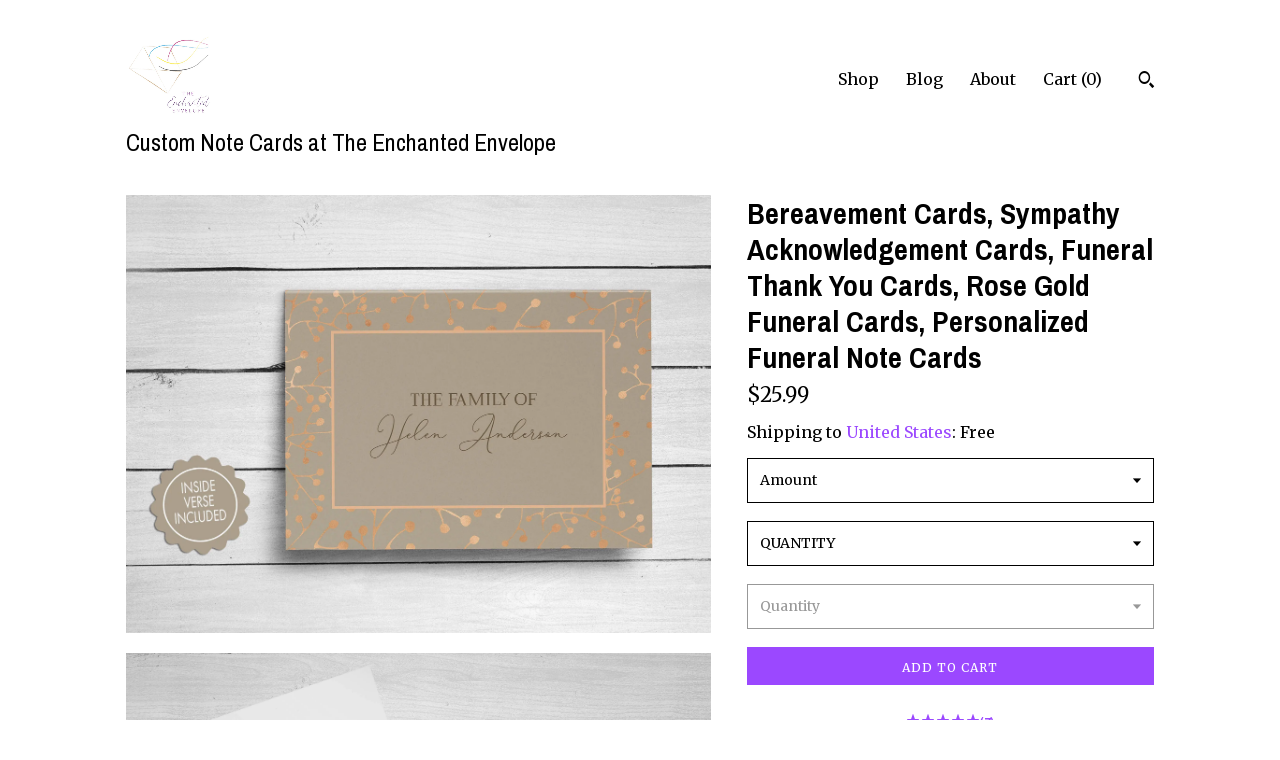

--- FILE ---
content_type: text/html; charset=UTF-8
request_url: https://www.theenchantedenvelope.com/listing/590403823/bereavement-cards-sympathy
body_size: 18794
content:
<!DOCTYPE html>
<html prefix="og: http://ogp.me/ns#" lang="en">
    <head>
        <meta name="viewport" content="width=device-width, initial-scale=1, user-scalable=yes"/><meta property="content-type" content="text/html; charset=UTF-8" />
    <meta property="X-UA-Compatible" content="IE=edge" /><link rel="icon" href="https://i.etsystatic.com/12429220/r/isla/af0dcc/34654878/isla_75x75.34654878_p6x3m0ky.jpg" type="image/x-icon" /><meta name="description" content="We know you are going through one of the hardest times in your life. We just hope we can make one part of this  stressful time a little bit easier.We'd be honored to make you and your family beautiful, personalized sympathy acknowledgement cards. You're welcome to change the wording on this card to" />

<meta property="og:url" content="https://www.theenchantedenvelope.com//listing/590403823/bereavement-cards-sympathy" />
<meta property="og:type" content="product" />
<meta property="og:title" content="Bereavement Cards, Sympathy Acknowledgement Cards, Funeral Thank You Cards, Rose Gold Funeral Cards, Personalized Funeral Note Cards" />
<meta property="og:description" content="We know you are going through one of the hardest times in your life. We just hope we can make one part of this  stressful time a little bit easier.We'd be honored to make you and your family beautiful, personalized sympathy acknowledgement cards. You're welcome to change the wording on this card to" />
<meta property="og:image" content="https://i.etsystatic.com/12429220/r/il/c49880/1420363846/il_fullxfull.1420363846_f8pe.jpg" />
<meta property="og:site_name" content="Custom Note Cards at The Enchanted Envelope" />

<meta name="twitter:card" content="summary_large_image" />
<meta name="twitter:title" content="Bereavement Cards, Sympathy Acknowledgement Cards, Funeral Thank You Cards, Rose Gold Funeral Cards, Personalized Funeral Note Cards" />
<meta name="twitter:description" content="We know you are going through one of the hardest times in your life. We just hope we can make one part of this  stressful time a little bit easier.We'd be honored to make you and your family beautiful, personalized sympathy acknowledgement cards. You're welcome to change the wording on this card to" />
<meta name="twitter:image" content="https://i.etsystatic.com/12429220/r/il/c49880/1420363846/il_fullxfull.1420363846_f8pe.jpg" /><link rel="alternate" type="application/rss+xml" title="Recent blog posts from my shop." href="/blog/rss/" /><link rel="canonical" href="https://www.theenchantedenvelope.com/listing/590403823/bereavement-cards-sympathy" /><script nonce="JPF54aZUrjXS5yqTeczWUnbs">
    !function(e){var r=e.__etsy_logging={};r.errorQueue=[],e.onerror=function(e,o,t,n,s){r.errorQueue.push([e,o,t,n,s])},r.firedEvents=[];r.perf={e:[],t:!1,MARK_MEASURE_PREFIX:"_etsy_mark_measure_",prefixMarkMeasure:function(e){return"_etsy_mark_measure_"+e}},e.PerformanceObserver&&(r.perf.o=new PerformanceObserver((function(e){r.perf.e=r.perf.e.concat(e.getEntries())})),r.perf.o.observe({entryTypes:["element","navigation","longtask","paint","mark","measure","resource","layout-shift"]}));var o=[];r.eventpipe={q:o,logEvent:function(e){o.push(e)},logEventImmediately:function(e){o.push(e)}};var t=!(Object.assign&&Object.values&&Object.fromEntries&&e.Promise&&Promise.prototype.finally&&e.NodeList&&NodeList.prototype.forEach),n=!!e.CefSharp||!!e.__pw_resume,s=!e.PerformanceObserver||!PerformanceObserver.supportedEntryTypes||0===PerformanceObserver.supportedEntryTypes.length,a=!e.navigator||!e.navigator.sendBeacon,p=t||n,u=[];t&&u.push("fp"),s&&u.push("fo"),a&&u.push("fb"),n&&u.push("fg"),r.bots={isBot:p,botCheck:u}}(window);
</script>
        <title>Bereavement Cards, Sympathy Acknowledgement Cards, Funeral Thank You Cards, Rose Gold Funeral Cards, Personalized Funeral Note Cards</title>
    <link rel="stylesheet" href="https://www.etsy.com/ac/sasquatch/css/custom-shops/themes/trellis/main.2ee84c9600b38b.css" type="text/css" />
        <style id="font-style-override">
    @import url(https://fonts.googleapis.com/css?family=Archivo+Narrow:400,700|Merriweather:400,700);

    body, .btn, button {
        font-family: 'Merriweather';
    }

    h1, .h1, h2, .h2, h3, .h3, h4,
    .h4, h5, .h5, h6, .h6 {
        font-family: 'Archivo Narrow';
        font-weight: 700;
    }

    strong, .strong {
        font-weight: 700;
    }

    .primary-font {
        font-family: 'Archivo Narrow';
    }

    .secondary-font {
        font-family: 'Merriweather';
    }

</style>
        <style id="theme-style-overrides"> .compact-header .nav-toggle .patty, .compact-header .nav-toggle:before, .compact-header .nav-toggle:after {  background: #000000; } .compact-header .nav-wrapper, .compact-header nav {  background: #FFFFFF; } body, .shop-sections-nav .shop-sections-menu ul, .header .site-search .search {  background: #FFFFFF; } .header .site-search .search::after {  border-bottom-color: #FFFFFF; } body, a, .cart-trigger, .search-trigger, .featured-listings .featured-listings-slide .listing-details, .reviews .anchor-destination {  color: #000000; } .btn {  background: #9b48ff;  border-color: #9b48ff;  color: #ffffff; } .btn:hover {  background: #9b48ff; } footer .divider {  border: none; } .listing-tabs .tab-triggers .tab-selected {  color: #9b48ff;  border-color: #9b48ff; } .dot-indicators .slick-active button {  background: #9b48ff;  border-color: #9b48ff; } .dot-indicators button {  background: #000000; } .page-link.selected {  color: #9b48ff;  border-bottom: 1px solid #000; } .listing-description a, .tab-content a, .shipping-locale a, .cart .cart-shipping-total a:hover, .eu-dispute-content a, .reviews.anchor a {  color: #9b48ff; } .post-date > * {  background: #FFFFFF; } .post-tags .post-tag {  background: #9b48ff;  color: #ffffff; } .pattern-blog.post-page .related-links a, .btn-link {  background: #FFFFFF;  color: #000000; } .tab-content .eu-dispute-trigger-link {  color: #9b48ff; } .announcement {  background: #9b48ff;  color: #ffffff; } .module-event-item {  border-color: #9b48ff; }</style>
        
    </head>
    <body class="cart-overlay" data-nnc="3:1768671998:my5wIlFffuIrhYq2Rp6HNp58NAXU:89bb5be17fa8c098352e1fd542bb720bd65d6f4d3e3326cefe1996b5a64fe259" itemscope itemtype="http://schema.org/LocalBusiness">
        
        <div class="content-wrapper">

    <header>
    <div class="full-header header left-brand-right-nav
    title-and-icon
    
    
            
            has-icon
        
    ">
        <div class=" col-group">
            <div class="col-xs-6 primary-font">
                        <a class="branding" href="/">
                            <div class="region region-global" data-region="global">
    <div class="module pages-module module-shop-icon module-0 " data-module="shop-icon">
        <div class="module-inner" data-ui="module-inner">
            <img class="shop-icon" alt="" src="//i.etsystatic.com/12429220/r/isla/af0dcc/34654878/isla_75x75.34654878_p6x3m0ky.jpg" srcset="//i.etsystatic.com/12429220/r/isla/af0dcc/34654878/isla_fullxfull.34654878_p6x3m0ky.jpg 624w,//i.etsystatic.com/12429220/r/isla/af0dcc/34654878/isla_500x500.34654878_p6x3m0ky.jpg 500w,//i.etsystatic.com/12429220/r/isla/af0dcc/34654878/isla_360x360.34654878_p6x3m0ky.jpg 360w,//i.etsystatic.com/12429220/r/isla/af0dcc/34654878/isla_280x280.34654878_p6x3m0ky.jpg 280w,//i.etsystatic.com/12429220/r/isla/af0dcc/34654878/isla_180x180.34654878_p6x3m0ky.jpg 180w,//i.etsystatic.com/12429220/r/isla/af0dcc/34654878/isla_140x140.34654878_p6x3m0ky.jpg 140w,//i.etsystatic.com/12429220/r/isla/af0dcc/34654878/isla_75x75.34654878_p6x3m0ky.jpg 75w" />
        </div>
    </div>
</div>
                            <div class="region region-global" data-region="global">
    <div class="module pages-module module-shop-name module-0 " data-module="shop-name">
        <div class="module-inner" data-ui="module-inner">
            <span class="module-shop-name-text shop-name" data-ui="text" itemprop="name">
    Custom Note Cards at The Enchanted Envelope
</span>
        </div>
    </div>
</div>
                        </a>
            </div>

            <div class="col-xs-6">
                <ul class="nav">
                    
<li>
    <a href="/shop" >
        Shop
    </a>
</li>
                    
<li>
    <a href="/blog" >
        Blog
    </a>
</li>
                    
<li>
    <a href="/about" >
        About
    </a>
</li>
                    
                    

                    
                    <li class="nav-cart">                
                        <a href="#" data-module="cart-trigger" class="cart-trigger">
                            Cart (<span data-ui="cart-count">0</span>)
                        </a>
                    </li>
                    
                        <li>
                                <div data-module="search-trigger" class="site-search">
        <button class="ss-etsy ss-search search-trigger" data-ui="search-trigger" aria-label="Search"></button>
        <form data-ui="search-bar" class="search" action="/search">
            <input name="q" type="text" placeholder="Search..." aria-label="Search">
            <input class="btn" type="submit" value="Go">
        </form>
    </div>
                        </li>
                </ul>
            </div>
        </div>
    </div>
    
    <div data-module="hamburger-nav" class="compact-header title-and-icon
    
    
            
            has-icon
        
    ">
    <div class="nav-wrapper">
        <div class="col-group">
            <div class="col-xs-12">
                <button aria-label="toggle navigation" class="nav-toggle" data-ui="toggle">
                    <div class="patty"></div>
                </button>

                <div class="cart-trigger-wrapper">
                    <button data-module="cart-trigger" class="ss-etsy ss-cart cart-trigger" aria-label="Cart">
                        <span class="cart-count" data-ui="cart-count">0</span>
                    </button>
                </div>

                <div class="branding primary-font">
                    
                     <h2 class="h2 logo"> 
                                <a href="/">
            <div class="logo-image-and-title-container">
                <div class="logo-image-container">
                        <div class="region region-global" data-region="global">
    <div class="module pages-module module-shop-icon module-0 " data-module="shop-icon">
        <div class="module-inner" data-ui="module-inner">
            <img class="shop-icon" alt="" src="//i.etsystatic.com/12429220/r/isla/af0dcc/34654878/isla_75x75.34654878_p6x3m0ky.jpg" srcset="//i.etsystatic.com/12429220/r/isla/af0dcc/34654878/isla_fullxfull.34654878_p6x3m0ky.jpg 624w,//i.etsystatic.com/12429220/r/isla/af0dcc/34654878/isla_500x500.34654878_p6x3m0ky.jpg 500w,//i.etsystatic.com/12429220/r/isla/af0dcc/34654878/isla_360x360.34654878_p6x3m0ky.jpg 360w,//i.etsystatic.com/12429220/r/isla/af0dcc/34654878/isla_280x280.34654878_p6x3m0ky.jpg 280w,//i.etsystatic.com/12429220/r/isla/af0dcc/34654878/isla_180x180.34654878_p6x3m0ky.jpg 180w,//i.etsystatic.com/12429220/r/isla/af0dcc/34654878/isla_140x140.34654878_p6x3m0ky.jpg 140w,//i.etsystatic.com/12429220/r/isla/af0dcc/34654878/isla_75x75.34654878_p6x3m0ky.jpg 75w" />
        </div>
    </div>
</div>
                </div>
                    <div class="region region-global" data-region="global">
    <div class="module pages-module module-shop-name module-0 " data-module="shop-name">
        <div class="module-inner" data-ui="module-inner">
            <span class="module-shop-name-text shop-name" data-ui="text" itemprop="name">
    Custom Note Cards at The Enchanted Envelope
</span>
        </div>
    </div>
</div>
            </div>
        </a>


                     </h2> 
                    
                </div>
            </div>
        </div>
        <nav>
            <ul>
                    <li>
                        <form data-ui="search-bar" class="search" action="/search">
                            <div class="input-prepend-item">
                                <span class="ss-icon ss-search"></span>
                            </div>
                            <input name="q" type="search" aria-label="Search" placeholder="Search...">
                        </form>
                    </li>

                
<li>
    <a href="/shop" >
        Shop
    </a>
</li>
                
<li>
    <a href="/blog" >
        Blog
    </a>
</li>
                
<li>
    <a href="/about" >
        About
    </a>
</li>
                
                

                
                    
<li>
    <a href="/contact-us" >
        Contact Us
    </a>
</li>            </ul>
        </nav>
    </div>

    <div class="blocker" data-ui="toggle"></div>
</div>
</header>
    <div class="col-group">
        <div class="col-xs-12 col-md-7">
                <div data-ui="stacked-images" class="image-carousel stacked-images">
    <div data-ui="slides">
            <img src="https://i.etsystatic.com/12429220/r/il/c49880/1420363846/il_fullxfull.1420363846_f8pe.jpg" data-ui="slide" class="listing-image zoom-image  clickable " alt="gallery photo"/>
            <img src="https://i.etsystatic.com/12429220/r/il/7cb439/1462357147/il_fullxfull.1462357147_5dhd.jpg" data-ui="slide" class="listing-image zoom-image  clickable " alt="gallery photo"/>
            <img src="https://i.etsystatic.com/12429220/r/il/cb655d/1462357215/il_fullxfull.1462357215_7uah.jpg" data-ui="slide" class="listing-image zoom-image  clickable " alt="gallery photo"/>
            <img src="https://i.etsystatic.com/12429220/r/il/7ac284/1462355675/il_fullxfull.1462355675_k8zy.jpg" data-ui="slide" class="listing-image zoom-image  clickable " alt="gallery photo"/>
            <img src="https://i.etsystatic.com/12429220/r/il/d8408c/1462355991/il_fullxfull.1462355991_dljj.jpg" data-ui="slide" class="listing-image zoom-image  clickable " alt="gallery photo"/>
            <img src="https://i.etsystatic.com/12429220/r/il/1b364b/2099816423/il_fullxfull.2099816423_e2iv.jpg" data-ui="slide" class="listing-image zoom-image  clickable " alt="gallery photo"/>
            <img src="https://i.etsystatic.com/12429220/r/il/716ef6/2052222792/il_fullxfull.2052222792_9x57.jpg" data-ui="slide" class="listing-image zoom-image  clickable " alt="gallery photo"/>
    </div>
</div>

        </div>

        <div class="col-xs-12 col-md-5">
            <div class="listing-purchase-box mb-xs-3" data-module="listing-purchase-box">
    <h1 class="listing-title">
    Bereavement Cards, Sympathy Acknowledgement Cards, Funeral Thank You Cards, Rose Gold Funeral Cards, Personalized Funeral Note Cards
</h1><p class="listing-price">
    <span>
                <span data-ui="base-price">$25.99</span>

    </span>
</p>

    <img height="1" width="1" id="fb-view-content" data-title="Bereavement Cards, Sympathy Acknowledgement Cards, Funeral Thank You Cards, Rose Gold Funeral Cards, Personalized Funeral Note Cards" style="display:none" src="https://www.facebook.com/tr?id=&amp;ev=ViewContent&amp;cd[currency]=USD&amp;cd[value]=25.99&amp;cd[content_name]=Bereavement Cards, Sympathy Acknowledgement Cards, Funeral Thank You Cards, Rose Gold Funeral Cards, Personalized Funeral Note Cards"/>
                <div class="shipping-locale" data-module="shipping-trigger">
        <div class="shipping-locale-details " data-ui="shipping-locale-details">
            <span>Shipping to </span>
            <a href="#" data-ui="shipping-country">United States</a>:
            <span data-ui="free-shipping" >Free</span>
            <span data-ui="shipping-cost"class="hidden">$0.00</span>
        </div>

    </div>
        <form data-ui="form">
    <div data-ui="variation-selects">
        <div class="custom-select" data-variation-select data-ui="custom-select" data-selected-prefix="Amount: " data-error-text="Please select an option">
    <div class="custom-select-label"><br></div>
    <div class="caret"></div>

    <select name="listing_variation_id">
        <option value="" selected>
            Amount
        </option>
        <option value="776163064">
            12 cards ($25.99)
        </option>
        <option value="776163068">
            24 cards ($39.99)
        </option>
        <option value="776163072">
            36 cards ($54.99)
        </option>
        <option value="794843133">
            52 cards ($73.99)
        </option>
        <option value="794843139">
            100 cards ($129.99)
        </option>
        <option value="1413763531">
            12+Return Add. Print ($35.99)
        </option>
        <option value="1413763533">
            24+Return Add. Print ($49.99)
        </option>
        <option value="1395273180">
            36+Return Add. Print ($69.99)
        </option>
        <option value="1395273182">
            52+Return Add. Print ($93.99)
        </option>
        <option value="1395273186">
            100+Return Add.Print ($159.99)
        </option>
    </select>
</div>
<div class="custom-select" data-variation-select data-ui="custom-select" data-selected-prefix="QUANTITY: " data-error-text="Please select an option">
    <div class="custom-select-label"><br></div>
    <div class="caret"></div>

    <select name="listing_variation_id">
        <option value="" selected>
            QUANTITY
        </option>
        <option value="837480901">
            1
        </option>
        <option value="837480905">
            2
        </option>
        <option value="837480907">
            3
        </option>
        <option value="818998348">
            4
        </option>
        <option value="837480909">
            5
        </option>
        <option value="837480911">
            6
        </option>
    </select>
</div>
<div class="custom-select disabled" data-variation-select data-ui="custom-select" data-selected-prefix="Quantity: " data-error-text="Please select a quantity">
    <div class="custom-select-label"><br></div>
    <div class="caret"></div>

    <select name="quantity" disabled>
        <option value="">
            Quantity
        </option>
        <option value="1">
            1
        </option>
        <option value="2">
            2
        </option>
        <option value="3">
            3
        </option>
        <option value="4">
            4
        </option>
    </select>
</div>


<input name="offeringId" type="hidden" value="" />
    </div>


    <div class="error-message hidden" data-ui="error-message" data-cart-error-msg="There was a cart error." data-multiple-errors-msg="Please select from the available options" data-generic-error="There was an error changing your options. Please try again in a few minutes." data-zero-inventory-error-msg="Sorry, this item has sold."></div>



    <div class="actions">
        <button type="submit" class="btn btn-primary"
                              data-ui="submit-button">
            <span data-ui="loading-indicator" class="spinner spinner-submit">
                <span>Loading</span>
            </span>

            <span>
                Add to cart
            </span>
        </button>
    </div>

    <input name="listingId" type="hidden" value="590403823" />
</form>

        <div class="reviews anchor">
        <a href="#reviews-module" data-ui="reviews-anchor" class="anchor-flex">
            <div class="stars" itemprop="aggregateRating" itemscope itemtype="http://schema.org/AggregateRating">
    <span itemprop="ratingValue">
        <div data-rating="1" class="rating lit">
            <span class="ss-star"></span>
        </div>
        <div data-rating="2" class="rating lit">
            <span class="ss-star"></span>
        </div>
        <div data-rating="3" class="rating lit">
            <span class="ss-star"></span>
        </div>
        <div data-rating="4" class="rating lit">

            <span class="ss-star"></span>
        </div>
        <div data-rating="5" class="rating lit">
            <span class="ss-star"></span>
        </div>
    </span>
</div>
            <h3 class="heading">(7)</h3>
        </a>
    </div>
</div>
                <div data-module="share" class="listing-share">
        <ul>
                <li>
                    <a href="#" aria-label="social media share for  facebook" data-url="//www.facebook.com/sharer.php?&u=https%3A%2F%2Fwww.theenchantedenvelope.com%2F%2Flisting%2F590403823%2Fbereavement-cards-sympathy&t=Bereavement+Cards%2C+Sympathy+Acknowledgement+Cards%2C+Funeral+Thank+You+Cards%2C+Rose+Gold+Funeral+Cards%2C+Personalized+Funeral+Note+Cards" data-ui="share-link" data-popup-height="400" data-popup-width="600">
                        <span class="ss-icon ss-facebook" ></span>
                    </a>
                </li>
                <li>
                    <a href="#" aria-label="social media share for  twitter" data-url="//twitter.com/intent/tweet?status=Bereavement+Cards%2C+Sympathy+Acknowledgement+Cards%2C+Funeral+Thank+You+Cards%2C+Rose+Gold+Funeral+Cards%2C+Personalized+Funeral+Note+Cards+https%3A%2F%2Fwww.theenchantedenvelope.com%2F%2Flisting%2F590403823%2Fbereavement-cards-sympathy" data-ui="share-link" data-popup-height="400" data-popup-width="600">
                        <span class="ss-icon ss-twitter" ></span>
                    </a>
                </li>
                <li>
                    <a href="#" aria-label="social media share for  pinterest" data-url="//www.pinterest.com/pin/create/button/?url=https%3A%2F%2Fwww.theenchantedenvelope.com%2F%2Flisting%2F590403823%2Fbereavement-cards-sympathy&media=https%3A%2F%2Fi.etsystatic.com%2F12429220%2Fr%2Fil%2Fc49880%2F1420363846%2Fil_fullxfull.1420363846_f8pe.jpg&description=Bereavement+Cards%2C+Sympathy+Acknowledgement+Cards%2C+Funeral+Thank+You+Cards%2C+Rose+Gold+Funeral+Cards%2C+Personalized+Funeral+Note+Cards" data-ui="share-link" data-popup-height="600" data-popup-width="800">
                        <span class="ss-icon ss-pinterest" ></span>
                    </a>
                </li>
                <li>
                    <a href="#" data-module="convo-trigger" data-convo-trigger-location="purchase-box" class="" >
    Ask a question
</a>
                </li>
        </ul>
    </div>
                <div data-module="tabs" class="listing-tabs">
        <ul class="tab-triggers">
            <li>
                <a href="#" data-ui="tab-trigger" class="tab-selected">
                    Details
                </a>
            </li>
            <li>
                <a href="#" data-ui="tab-trigger">
                    Shipping &amp; Policies
                </a>
            </li>
        </ul>

        <div class="tab-contents">
            <div data-ui="tab-content" class="tab-content">
                    <div data-module="listing-description">
        <p>
            We know you are going through one of the hardest times in your life. We just hope we can make one part of this <br> stressful time a little bit easier.<br><br>We&#39;d be honored to make you and your family beautiful, personalized sympathy acknowledgement cards. You&#39;re welcome to change the wording on this card to your liking at no extra charge.<br><br>You can add return envelope address printing for a small fee, but the box is included.<br><br>To view our other sympathy acknowledge cards, please follow these links:<br><br><a href="https://www.etsy.com/listing/463190338/sympathy-acknowledgement-cards-funeral?ref=listings_manager_grid" target="_blank">https://www.etsy.com/listing/463190338/sympathy-acknowledgement-cards-funeral?ref=listings_manager_grid</a><br><br><a href="https://www.etsy.com/listing/463190338/sympathy-acknowledgement-cards-funeral?ref=listings_manager_g" target="_blank">https://www.etsy.com/listing/463190338/sympathy-acknowledgement-cards-funeral?ref=listings_manager_g</a><br><br>** INSIDE TEXT ***<br>-The inside verse will read: We will forever be grateful for the memories you shared, the kindness you showed and the love you gave.<br><br>** PRODUCTS USED **<br>-We use archival ink on heavy, 80-pound card stock (FSC certified).<br><br>** AMOUNTS **<br>-Please select the amount you&#39;d like in the drop-down menu on the right. They come in sets of 12, 24, 36 and 52. If you need more than 52, please select &quot;QUANTITY 2&quot; and &quot;AMOUNT 52&quot; and that will give you 104 cards.<br><br>** ENVELOPES **<br>-Please choose, in the drop-down menu, whether you want the white envelopes that are included in the price or if you would like to upgrade to Kraft envelopes. If you&#39;d like to see a photo of our Kraft envelopes, please convo us and we will email you one.<br>-In addition, for a small fee, we can print your return address on either the white or Kraft envelopes. Please make that selection at checkout.<br><br>** SIZES **<br>-These note cards measure 5.5&quot; by 4.25&quot; when folded and include an inside message. If you prefer the inside be blank, please specify that in the “Note to Seller,” when you check out. <br><br>** PACKAGING **<br>-  Boxed to protect your cards and envelopes; then carefully packed into a shipping box or padded envelope.<br><br>** RETURN POLICY **<br>-Because our items are personalized, we cannot accept returns. Please carefully check your order before submitting it. However, if it is our mistake, we will correct the order free of charge.<br>-Upon request, we will email you a low-resolution proof so you can double-check the spelling of the name and the color choice.<br><br>** WANT SOMETHING SPECIAL??**<br>-All you have to do is ask!! We will work with you.<br><br><br>NOTE: Computer monitors vary, so please understand that the colors on your finished product may differ slightly from what you see on your screen.SHIPPING:  When choosing &quot;EXPEDITED SHIPPING,&quot; please know that that option does NOT bump you to the head of the production line. It means you are choosing a faster method for your shipping time (most like Priority Mail).  If you are interested in a &quot;RUSH CHARGE,&quot; and being bumped to the front of the production line, please message us about our rush charges and turn-around times. Thank you.
        </p>
    </div>
            </div>

            <div data-ui="tab-content" class="tab-content tab-content-hidden">
                    <div class="structured-policy-page">
    <div class="structured-policies">
                <div class="structured-policy-section">
            <h3>Shipping from United States</h3>

<h4>Processing time</h4>
    <p>3-5 business days</p>


    <h4>Customs and import taxes</h4>
    <p>Buyers are responsible for any customs and import taxes that may apply. I'm not responsible for delays due to customs.</p>
</div>
        <div class="structured-policy-section">
    <h3>Payment Options</h3>
    <div class="b pb-xs-2 secure-options no-subheader">
        <span class="ss-etsy secure-lock ss-lock pr-xs-1"></span>Secure options
    </div>
    <ul class="payment-types">
        <li class="dc-icon-list">
            <span class="dc-payment-icon pi-visa"></span>
        </li>
        <li class="dc-icon-list">
            <span class="dc-payment-icon pi-mastercard"></span>
        </li>
        <li class="dc-icon-list">
            <span class="dc-payment-icon pi-amex"></span>
        </li>
        <li class="dc-icon-list">
            <span class="dc-payment-icon pi-discover"></span>
        </li>
        <li class="dc-icon-list">
            <span class="dc-payment-icon pi-paypal"></span>
        </li>
        <li class="dc-icon-list">
            <span class="dc-payment-icon pi-apple-pay"></span>
        </li>
        <li class="dc-icon-list">
            <span class="dc-payment-icon pi-sofort"></span>
        </li>
        <li class="dc-icon-list">
            <span class="dc-payment-icon pi-ideal"></span>
        </li>
        <li class="dc-icon-list text-gray-lighter text-smaller">
            <span class="dc-payment-icon pi-giftcard mr-xs-1"></span> <span class="text-smaller">Accepts Etsy gift cards </span>
        </li>
</ul>
</div>        <div class="structured-policy-section">
    <h3>Returns & Exchanges</h3>





    <h4>I don't accept returns, exchanges, or cancellations</h4>
    <p>But please contact me if you have any problems with your order.</p>



</div>
                    <div class="structured-policy-section structured-faqs">
        <h3>Frequently Asked Questions</h3>
                    <h4>** DO YOU SEND PROOFS? **</h4>
                    <p>While we do NOT automatically email proofs, we will email you a low-res proof upon your request. Please know that the faster you respond, the sooner you will get your order!</p>
                    <h4>** WHAT ARE YOUR SHIPPING METHODS? **</h4>
                    <p>We ship via UPS and USPS. We strive to keep shipping costs as low as possible. If you order multiple items and we feel we can lower the shipping costs calculated by Etsy, we will send you a coupon credit toward a future purchase!</p>
                    <h4>** WHAT IF A DELIVERY IS DELAYED</h4>
                    <p>We will always do our best to help you track a package. However, we are NOT resposible for packages that are lost or delayed in transit via USPS, UPS, FedEx, or any other carrier. And we cannot guarantee arrival times. Our posted 'expected' delivery dates are just that ... EXPECTED. They are simply estimates based on what normally happens with items we ship and what the carriers post on their ends for the selected method of shipment. Unfortunately, items get delayed in transit, and there is nothing we can do about that as the seller. But if something doesn't get to you in a timely manner, please let us know.</p>
                    <h4>** THE COLOR ON MY PRODUCT IS DIFFERENT THAN ON MY COMPUTER SCREEN. WHY? **</h4>
                    <p>Because computer monitors vary, the color on your finished product may differ slightly from what you see on your screen.</p>
                    <h4>** IS THERE A LOGO ON MY ORDER? **</h4>
                    <p>Our logo is printed on the back of the folding notecards and notepads. If you would like it removed, we can do that for a $5.00 charge. Please message us if you’d like that option.<br />
<br />
In addition, if you would like to add your own logo to the backs of the cards, that is an additional $7.50.</p>
                    <h4>** WHAT KIND OF PAPER DO YOU USE? **</h4>
                    <p>All of our paper is FSC certified paper and it is all manufactured in wind-milled powered mills in the United States! Our cover stock ranges from 80lb. to 120lb. with varying colors and textures. Please see the individual products for specifics.</p>
                    <h4>** MY ORDER IS A GIFT. CAN YOU SEND A GIFT CARD? **</h4>
                    <p>YES! If your order is a gift being shipped directly to the individual, please tell us in the "Notes to Seller," because we can write out a small gift card with the wording of your choice! We can do this for all products except canvases</p>
                    <h4>** HOW WILL MY ORDER BE PACKAGED? **</h4>
                    <p>All of our products are packed carefully to prevent shipping damage. Some are packed in cello bags and then shipped in a bubble-wrapped envelope and others are shipped in boxes before being packaged. It very much depends on your order. You often have the option to upgrade to a gift box! Sometimes gift boxes are even free!<br />
<br />
If a product is damaged during shipment, it is the responsibility of the customer to file a claim with UPS or USPS. If you need help with this, please contact us. If UPS or USPS determined your order was improperly packed, we will take responsibility for that.</p>
                    <h4>** HOW LONG WILL IT TAKE FOR MY PRODUCT TO ARRIVE AFTER I ORDER IT? **</h4>
                    <p>Because our items are all personalized, it does take a little time on our end, and it is very much based upon the product.<br />
<br />
However, most items have a product time of 3 to 10 business days. Once they are shipped, most will arrive within 2-3 days.<br />
<br />
If you need a product faster than 3 to 10 business days (each product is different and we have a more specific time frame listed on each item), please contact us and we will work hard to get it to you faster. (Expedited fees may apply).</p>
                    <h4>** DO YOU ACCEPT RETURNS? **</h4>
                    <p>Because our items are personalized, we generally do not accept returns or give refunds.<br />
<br />
However, if the product was produced correctly, and you are not satisfied, please let us know. We will do our best to work with you.<br />
<br />
In addition, if there is a mistake that we made, we will correct your order free of charge.</p>
    </div>
    </div>
</div>
            </div>
        </div>
    </div>
            <div data-module="reviews" class="reviews"
     data-offset="0" data-limit="5" data-shop-id="12429220" data-listing-id="590403823">
    <div class="review-header">
        <a class="anchor-destination" name="reviews-module">
            <h3 class="heading">Reviews (7)</h3>
        </a>
        <div class="review-average">
            <h3 class="heading">Average:</h3>
            <div class="stars" itemprop="aggregateRating" itemscope itemtype="http://schema.org/AggregateRating">
    <span itemprop="ratingValue">
        <div data-rating="1" class="rating lit">
            <span class="ss-star"></span>
        </div>
        <div data-rating="2" class="rating lit">
            <span class="ss-star"></span>
        </div>
        <div data-rating="3" class="rating lit">
            <span class="ss-star"></span>
        </div>
        <div data-rating="4" class="rating lit">

            <span class="ss-star"></span>
        </div>
        <div data-rating="5" class="rating lit">
            <span class="ss-star"></span>
        </div>
    </span>
</div>
        </div>
    </div>
    <div data-ui="review-list">
        <div  itemprop="review" itemscope itemtype="http://schema.org/Review" class="review" data-ui="review">
    <div class="col-group col-flush">
        <div class="col-xs-5 align-left">
            <div class="stars">
                <span itemprop="ratingValue">
                    <div data-rating="1" class="rating lit">
                        <span class="ss-star" title="Disappointed"></span>
                    </div>
                    <div data-rating="2" class="rating lit">
                        <span class="ss-star" title="Not a fan"></span>
                    </div>
                    <div data-rating="3" class="rating lit">
                        <span class="ss-star" title="It's okay"></span>
                    </div>
                    <div data-rating="4" class="rating lit">

                        <span class="ss-star" title="Like it"></span>
                    </div>
                    <div data-rating="5" class="rating lit">
                        <span class="ss-star" title="Love it"></span>
                    </div>
                </span>
            </div>
        </div>
        <div class="col-xs-7 align-right">
            <div itemprop="datePublished" content="">
                <p class="date"> Jun 16, 2022 </p>
            </div>
        </div>
    </div>
    <div class="appreciation-photo">
        <p itemprop="reviewBody" class="review-text"></p>
    </div>
    <div class="byline">
        <img src="https://i.etsystatic.com/site-assets/images/avatars/default_avatar.png?width=75" width="25" height="25" class="avatar-img" />
        <p itemprop="author" class="reviewer-name">juna4849</p>
    </div>
    <br/>
</div>
<div  itemprop="review" itemscope itemtype="http://schema.org/Review" class="review" data-ui="review">
    <div class="col-group col-flush">
        <div class="col-xs-5 align-left">
            <div class="stars">
                <span itemprop="ratingValue">
                    <div data-rating="1" class="rating lit">
                        <span class="ss-star" title="Disappointed"></span>
                    </div>
                    <div data-rating="2" class="rating lit">
                        <span class="ss-star" title="Not a fan"></span>
                    </div>
                    <div data-rating="3" class="rating lit">
                        <span class="ss-star" title="It's okay"></span>
                    </div>
                    <div data-rating="4" class="rating lit">

                        <span class="ss-star" title="Like it"></span>
                    </div>
                    <div data-rating="5" class="rating lit">
                        <span class="ss-star" title="Love it"></span>
                    </div>
                </span>
            </div>
        </div>
        <div class="col-xs-7 align-right">
            <div itemprop="datePublished" content="">
                <p class="date"> Dec 17, 2019 </p>
            </div>
        </div>
    </div>
    <div class="appreciation-photo">
        <p itemprop="reviewBody" class="review-text">Very pretty! Great quality. I added 2 different personal verses to 2 different sets and there was not a single issue. Very personal touch! Quick delivery and great communication with seller!</p>
    </div>
    <div class="byline">
        <img src="https://i.etsystatic.com/site-assets/images/avatars/default_avatar.png?width=75" width="25" height="25" class="avatar-img" />
        <p itemprop="author" class="reviewer-name">lionkeepurr1</p>
    </div>
    <br/>
</div>
<div  itemprop="review" itemscope itemtype="http://schema.org/Review" class="review" data-ui="review">
    <div class="col-group col-flush">
        <div class="col-xs-5 align-left">
            <div class="stars">
                <span itemprop="ratingValue">
                    <div data-rating="1" class="rating lit">
                        <span class="ss-star" title="Disappointed"></span>
                    </div>
                    <div data-rating="2" class="rating lit">
                        <span class="ss-star" title="Not a fan"></span>
                    </div>
                    <div data-rating="3" class="rating lit">
                        <span class="ss-star" title="It's okay"></span>
                    </div>
                    <div data-rating="4" class="rating lit">

                        <span class="ss-star" title="Like it"></span>
                    </div>
                    <div data-rating="5" class="rating lit">
                        <span class="ss-star" title="Love it"></span>
                    </div>
                </span>
            </div>
        </div>
        <div class="col-xs-7 align-right">
            <div itemprop="datePublished" content="">
                <p class="date"> Dec 17, 2019 </p>
            </div>
        </div>
    </div>
    <div class="appreciation-photo">
        <p itemprop="reviewBody" class="review-text"></p>
    </div>
    <div class="byline">
        <img src="https://i.etsystatic.com/site-assets/images/avatars/default_avatar.png?width=75" width="25" height="25" class="avatar-img" />
        <p itemprop="author" class="reviewer-name">lionkeepurr1</p>
    </div>
    <br/>
</div>
<div  itemprop="review" itemscope itemtype="http://schema.org/Review" class="review" data-ui="review">
    <div class="col-group col-flush">
        <div class="col-xs-5 align-left">
            <div class="stars">
                <span itemprop="ratingValue">
                    <div data-rating="1" class="rating lit">
                        <span class="ss-star" title="Disappointed"></span>
                    </div>
                    <div data-rating="2" class="rating lit">
                        <span class="ss-star" title="Not a fan"></span>
                    </div>
                    <div data-rating="3" class="rating lit">
                        <span class="ss-star" title="It's okay"></span>
                    </div>
                    <div data-rating="4" class="rating lit">

                        <span class="ss-star" title="Like it"></span>
                    </div>
                    <div data-rating="5" class="rating lit">
                        <span class="ss-star" title="Love it"></span>
                    </div>
                </span>
            </div>
        </div>
        <div class="col-xs-7 align-right">
            <div itemprop="datePublished" content="">
                <p class="date"> Dec 17, 2018 </p>
            </div>
        </div>
    </div>
    <div class="appreciation-photo">
        <p itemprop="reviewBody" class="review-text">Amazing! Thanks for helping us with these beautiful cards in our time of loss and grief.</p>
    </div>
    <div class="byline">
        <img src="https://i.etsystatic.com/iusa/2c628a/62983995/iusa_75x75.62983995_apn3.jpg?version=0" width="25" height="25" class="avatar-img" />
        <p itemprop="author" class="reviewer-name">Jackie Mills</p>
    </div>
    <br/>
</div>
<div  itemprop="review" itemscope itemtype="http://schema.org/Review" class="review" data-ui="review">
    <div class="col-group col-flush">
        <div class="col-xs-5 align-left">
            <div class="stars">
                <span itemprop="ratingValue">
                    <div data-rating="1" class="rating lit">
                        <span class="ss-star" title="Disappointed"></span>
                    </div>
                    <div data-rating="2" class="rating lit">
                        <span class="ss-star" title="Not a fan"></span>
                    </div>
                    <div data-rating="3" class="rating lit">
                        <span class="ss-star" title="It's okay"></span>
                    </div>
                    <div data-rating="4" class="rating lit">

                        <span class="ss-star" title="Like it"></span>
                    </div>
                    <div data-rating="5" class="rating lit">
                        <span class="ss-star" title="Love it"></span>
                    </div>
                </span>
            </div>
        </div>
        <div class="col-xs-7 align-right">
            <div itemprop="datePublished" content="">
                <p class="date"> Oct 29, 2018 </p>
            </div>
        </div>
    </div>
    <div class="appreciation-photo">
        <p itemprop="reviewBody" class="review-text">Wonderful to work with and help to customize our funeral cards. Fast and efficient!</p>
    </div>
    <div class="byline">
        <img src="https://i.etsystatic.com/site-assets/images/avatars/default_avatar.png?width=75" width="25" height="25" class="avatar-img" />
        <p itemprop="author" class="reviewer-name">angelamdron</p>
    </div>
    <br/>
</div>
    </div>
        <a href="#reviews-module"><button aria-label="Prev" data-ui="prev-arrow" class="ss-icon ss-navigateleft prev-arrow btn-link disabled"></button></a>
        <a href="#reviews-module"><button aria-label="Next" data-ui="next-arrow" class="ss-icon ss-navigateright next-arrow btn-link"></button></a>
</div>
        </div>
    </div>
</div>

<footer data-module="footer">
        
    <div class="content-wrapper">
        <div class="col-group">
            <div class="col-xs-12">
                <div class="divider"></div>
            </div>

            <div class="col-xs-12 col-md-3">
                <div class="footer-section">
                    <h3 class="truncated">Custom Note Cards at The Enchanted Envelope</h3>
                </div>
            </div>

            <div class="col-xs-12 col-md-3">
                <div class="footer-section">
                    <h3 class="heading">
                        Navigate
                    </h3>
                    <nav>
                        <ul>
                            
<li>
    <a href="/shop" >
        Shop
    </a>
</li>
                            
<li>
    <a href="/blog" >
        Blog
    </a>
</li>
                            
<li>
    <a href="/about" >
        About
    </a>
</li>
                            
<li>
    <a href="/policy" >
        Shipping and Policies
    </a>
</li>
                            
<li>
    <a href="/contact-us" >
        Contact Us
    </a>
</li>
                            
                            
                            
                        </ul>
                    </nav>
                </div>
            </div>

            <div class="col-xs-12 col-md-3">
                    <h3 class="heading">
                        Elsewhere
                    </h3>

                    <nav>
                        <ul>
                                <li>
                                    <a href="http://www.instagram.com/TheEnchantedEnvelope" target="_blank">
                                        Instagram
                                    </a>
                                </li>
                                <li>
                                    <a href="http://Www.facebook.com/TheEnchantedEnvelope" target="_blank">
                                        Facebook
                                    </a>
                                </li>
                        </ul>
                    </nav>
            </div>

            <div class="col-xs-12 col-md-3">
                <div class="footer-section footer-fine-print">
                    <h3 class="heading">
                        Fine Print
                    </h3>
                    <ul>
                        <li>
                            All rights reserved
                        </li>
                        <li class="break-long">
                            &copy; 2026 Custom Note Cards at The Enchanted Envelope
                        </li>
                        <li class="footer-powered">
                            <a href="https://www.etsy.com/pattern?ref=theenchantedenvelope-pwrdby" target="_blank" data-no-preview-hijack>
                                Powered by Etsy
                            </a>
                        </li>
                    </ul>
                </div>
            </div>
        </div>
    </div>
</footer>

    <div data-module="cart" class="cart" role="dialog">
        <div class="store-cart-container" data-ui="cart-box" tabindex="0">
            <div class="store-cart-box">
                <div class="cart-header">
                        <span class="item-count">0 items in your cart</span>
                    <button class="close-cart" data-ui="close-cart" aria-label="Close">Close</button>
                    <button class="close-cart-x-button" data-ui="close-cart" aria-label="Close"> <span class="close-cart-x-icon"></span> </button>
                </div>

                <div class="cart-content clearfix" data-ui="cart-content">
                        <div class="cart-empty">
                            <h3>Keep shopping! :)</h3>
                        </div>
                </div>

            </div>
        </div>
    </div>
 <div class="impressum-form-container">
    <div class="impressum impressum-form" data-ui="impressum">
        <div class="inner-container">
            <div class="impressum-header">
                <h3>Legal imprint</h3>
                <div class="impressum-content" data-ui="impressum-content"></div>
            </div>
             <div class="impressum-close-btn form-button-container">
                <button class="btn" data-ui="impressum-close-btn">
                    <span class="btn-text">Close</span>
                </button>
            </div>
        </div>
    </div>
</div>
    <div data-ui="zoom" data-module="zoom" class="zoom-listing-carousel dot-indicators">
        <div data-ui="zoom-flag" class="zoom-flag"></div>
        <div class="zoom-share">
            <div data-module="share">
                <span class="share-text"> Share </span>
                    <a class="ss-icon" aria-label="social media share for  facebook" data-url="//www.facebook.com/sharer.php?&u=https%3A%2F%2Fwww.theenchantedenvelope.com%2F%2Flisting%2F590403823%2Fbereavement-cards-sympathy&t=Bereavement+Cards%2C+Sympathy+Acknowledgement+Cards%2C+Funeral+Thank+You+Cards%2C+Rose+Gold+Funeral+Cards%2C+Personalized+Funeral+Note+Cards" target="_blank" data-ui="share-link" data-popup-height="400" data-popup-width="600">
                        <span class="ss-icon ss-facebook"></span>
                    </a>
                    <a class="ss-icon" aria-label="social media share for  twitter" data-url="//twitter.com/intent/tweet?status=Bereavement+Cards%2C+Sympathy+Acknowledgement+Cards%2C+Funeral+Thank+You+Cards%2C+Rose+Gold+Funeral+Cards%2C+Personalized+Funeral+Note+Cards+https%3A%2F%2Fwww.theenchantedenvelope.com%2F%2Flisting%2F590403823%2Fbereavement-cards-sympathy" target="_blank" data-ui="share-link" data-popup-height="400" data-popup-width="600">
                        <span class="ss-icon ss-twitter"></span>
                    </a>
                    <a class="ss-icon" aria-label="social media share for  pinterest" data-url="//www.pinterest.com/pin/create/button/?url=https%3A%2F%2Fwww.theenchantedenvelope.com%2F%2Flisting%2F590403823%2Fbereavement-cards-sympathy&media=https%3A%2F%2Fi.etsystatic.com%2F12429220%2Fr%2Fil%2Fc49880%2F1420363846%2Fil_fullxfull.1420363846_f8pe.jpg&description=Bereavement+Cards%2C+Sympathy+Acknowledgement+Cards%2C+Funeral+Thank+You+Cards%2C+Rose+Gold+Funeral+Cards%2C+Personalized+Funeral+Note+Cards" target="_blank" data-ui="share-link" data-popup-height="600" data-popup-width="800">
                        <span class="ss-icon ss-pinterest"></span>
                    </a>
            </div>
        </div>
        <div data-ui="slides" class="listing-carousel-slides"></div>

        <div data-ui="prev-arrow" class="prev-arrow-radius click-radius">
            <button href="#" aria-label="show previous listing image" class="ss-icon ss-navigateleft prev arrow zoom-icon"></button>
        </div>
        <div data-ui="next-arrow" class="next-arrow-radius click-radius">
            <button href="#" aria-label="show next listing image" class="ss-icon ss-navigateright next arrow zoom-icon"></button>
        </div>
        <span data-ui="carousel-dots" class="dots"></span>
    </div>

<div class="shipping-form-container hidden" data-ui="shipping-modal">
    <div class="shipping-form-overlay" data-ui="shipping-form-overlay"></div>
    <div class="shipping-form">
        <div class="shipping-form-header">
            <span class="shipping-form-title">Get Shipping Cost</span>
            <button class="shipping-form-close" data-ui="close-shipping-form">Close</button>
        </div>
        <form data-ui="shipping-calculator-form">
    <div class="shipping-form-content">
        <div class="error hidden" data-ui="shipping-problem" >
            <p>There was a problem calculating your shipping. Please try again.</p>
        </div>
        <div class="custom-select shipping-calculator-custom-select" data-ui="custom-select">
            <div class="custom-select-label">Choose Country</div>
            <div class="caret"></div>
            <select aria-label=Choose Country name="country_id" data-ui="shipping-country">
                <option disabled selected>Choose Country</option>
                <option disabled>----------</option>
                    <option value="US"selected>United States</option>
            </select>
        </div>
        <div class="postal-code-container hidden" data-ui="shipping-postal-code-container">
            <label>Zip or Postal Code</label>
            <div class="error hidden" data-ui="postal-code-error" >
                <p>Please Enter a Valid Zip or Postal Code</p>
            </div>
            <input name="postal_code" class="postal-code-input" type="text" data-ui="shipping-postal-code" />
        </div>
            <input name="listing_id" type="hidden" value="590403823" data-ui="listing-id"/>
    </div>
    <div class="shipping-form-footer">
        <div class="shipping-form-button-container">
            <button class="btn btn-primary" data-ui="submit-button">
                <span class="btn-text">Update</span>
            </button>
        </div>
    </div>
</form>
    </div>
</div>
        
        <script nonce="JPF54aZUrjXS5yqTeczWUnbs">
    window.Etsy = window.Etsy || {};
    window.Etsy.Context = {"page_guid":"101602a9653a.93f16001e921547aa0f6.00","clientlogger":{"is_enabled":true,"endpoint":"\/clientlog","logs_per_page":6,"id":"Euh0s7R0eFez29D3TMPv-ixwvI19","digest":"174ec5cd738a39e981abca0bfb442d241c37efec","enabled_features":["info","warn","error","basic","uncaught"]}};
</script>

<script nonce="JPF54aZUrjXS5yqTeczWUnbs">
    __webpack_public_path__ = "https://www.etsy.com/ac/evergreenVendor/js/en-US/"
</script>
    <script src="https://www.etsy.com/ac/evergreenVendor/js/en-US/vendor_bundle.1e397356b19ae5cf6c49.js" nonce="JPF54aZUrjXS5yqTeczWUnbs" defer></script>
    <script src="https://www.etsy.com/paula/v3/polyfill.min.js?etsy-v=v5&flags=gated&features=AbortController%2CDOMTokenList.prototype.@@iterator%2CDOMTokenList.prototype.forEach%2CIntersectionObserver%2CIntersectionObserverEntry%2CNodeList.prototype.@@iterator%2CNodeList.prototype.forEach%2CObject.preventExtensions%2CString.prototype.anchor%2CString.raw%2Cdefault%2Ces2015%2Ces2016%2Ces2017%2Ces2018%2Ces2019%2Ces2020%2Ces2021%2Ces2022%2Cfetch%2CgetComputedStyle%2CmatchMedia%2Cperformance.now" nonce="JPF54aZUrjXS5yqTeczWUnbs" defer></script>
    <script src="https://www.etsy.com/ac/evergreenVendor/js/en-US/custom-shops/themes/trellis/main.db5a22235762c8907514.js" nonce="JPF54aZUrjXS5yqTeczWUnbs" defer></script>
        <script type='text/javascript' nonce='JPF54aZUrjXS5yqTeczWUnbs'>
    window.__etsy_logging=window.__etsy_logging||{perf:{}};window.__etsy_logging.url="\/\/www.etsy.com\/bcn\/beacon";window.__etsy_logging.defaults={"ab":{"xplat.runtime_config_service.ramp":["on","x","b4354c"],"custom_shops.buyer.SSL_base_redirect":["on","x","6b51d2"],"custom_shops.domains.multiple_connected_support":["on","x","ffc63f"],"osx.swedish_language":["off","x","4424ac"],"custom_shops.ssl_enabled":["on","x","74c2fc"],"custom_shops.language_translation_control":["on","x","211770"],"custom_shops.sellers.dashboard.pages":["on","x","12e2b2"],"iat.mt.de":["ineligible","e","6fe2bd"],"iat.mt.fr":["ineligible","e","781db2"],"made_for_cats.persotools.personalization_charging_cart":["off","x","74ea89"],"checkout.price_decreased_in_cart_message":["on","x","9e7469"],"checkout\/covid_shipping_restrictions":["ineligible","e","153e2d"],"checkout.memoize_purchase_state_verifier_error":["on","x","164c8f"],"checkout.use_memoized_purchase_state_data_to_verify_listing_restoration":["on","x","7aef85"],"checkout.split_shop_and_listing_cart_purchase_state_verification":["off","x","3cc63a"],"fulfillment_platform.country_to_country_multi_edd.web":["on","x","545db4"],"fulfillment_platform.country_to_country_multi_edd.boe":["ineligible","e","4b02c5"],"fulfillment_platform.usps_pm_faster_ga_experiment.web":["on","x","498eec"],"fulfillment_platform.usps_pm_faster_ga_experiment.mobile":["ineligible","e","20f21b"],"fulfillment_ml.ml_predicted_acceptance_scan.uk.operational":["on","x","74db8e"],"fulfillment_ml.ml_predicted_acceptance_scan.uk.experiment_web":["prod","x","9a5255"],"fulfillment_ml.ml_predicted_acceptance_scan.uk.experiment_mobile":["ineligible","e","865516"],"fulfillment_ml.ml_predicted_acceptance_scan.germany.operational":["off","x","4528ab"],"fulfillment_ml.ml_predicted_acceptance_scan.germany.experiment_web":["off","x","cac266"],"fulfillment_ml.ml_predicted_acceptance_scan.germany.experiment_mobile":["ineligible","e","9a29ab"],"fulfillment_platform.edd_cart_caching.web":["edd_and_arizona_cache","x","e313fc"],"fulfillment_platform.edd_cart_caching.mobile":["ineligible","e","ffb947"],"fulfillment_platform.consolidated_country_to_country_ml_times.experiment_web":["prod","x","2eac66"],"fulfillment_platform.consolidated_country_to_country_ml_times.experiment_mobile":["ineligible","e","81b585"],"custom_shops.sellers.pattern_only_listings":["on","x","c9aef0"],"android_image_filename_hack":["ineligible","e","9c9013"],"eu_crd_compliance.sellers":["on","x","1060a1"],"structured_data_attributes_order_dependent":["on","x","691833"],"disambiguate_usd_outside_usa":["ineligible","e","c8897d"],"builda_scss":["sasquatch","x","96bd82"],"web_components.mustache_filter_request":["on","x","fa4665"],"custom_shops.custom_pages.events":["on","x","6d3e42"],"custom_shops.custom_pages.gallery":["on","x","8fddb4"],"custom_shops.ad_track":["on","x","9a8e38"],"convos.guest_convos.guest_shardifier":["on","x","d9e244"],"custom_shops.sellers.search":["on","x","7a9a12"],"custom_shops.sellers.dashboard.module_featured":["on","x","9b0feb"],"custom_shops.sellers.secondary_font":["on","x","aa2c58"],"polyfills":["on","x","db574b"],"polyfill_experiment_4":["no_filtering","x","0e8409"]},"user_id":null,"page_guid":"101602a9653a.93f16001e921547aa0f6.00","page_guid_source":"guid-source-generated","version":1,"request_uuid":"Euh0s7R0eFez29D3TMPv-ixwvI19","cdn-provider":"","header_fingerprint":"ua","header_signature":"5ea1461e449bce1cee11af152f6b3da8","ip_org":"Amazon.com","ref":"","loc":"http:\/\/www.theenchantedenvelope.com\/listing\/590403823\/bereavement-cards-sympathy","locale_currency_code":"USD","pref_language":"en-US","region":"US","detected_currency_code":"USD","detected_language":"en-US","detected_region":"US","isWhiteListedMobileDevice":false,"isMobileRequestIgnoreCookie":false,"isMobileRequest":false,"isMobileDevice":false,"isMobileSupported":false,"isTabletSupported":false,"isTouch":false,"isEtsyApp":false,"isPreviewRequest":false,"isChromeInstantRequest":false,"isMozPrefetchRequest":false,"isTestAccount":false,"isSupportLogin":false,"isInternal":false,"isInWebView":false,"botCheck":["da","dc","ua"],"isBot":true,"isSyntheticTest":false,"event_source":"customshops","browser_id":"Qk4RUCIJs6QNuLUT-0pC4-US2CQd","gdpr_tp":3,"gdpr_p":3,"transcend_strategy_consent_loaded_status":"FetchMiss","transcend_strategy_initial_fetch_time_ms":null,"transcend_strategy_consent_reconciled_time_ms":null,"legacy_p":3,"legacy_tp":3,"cmp_tp":false,"cmp_p":false,"device_identifier":{"source":"new_uaid_cookie","value":"Qk4RUCIJs6QNuLUT-0pC4-US2CQd"},"page_time":264,"load_strategy":"page_navigation"};
    !function(e,t){var n=e.__etsy_logging,o=n.url,i=n.firedEvents,a=n.defaults,r=a.ab||{},s=n.bots.botCheck,c=n.bots.isBot;n.mergeObject=function(e){for(var t=1;t<arguments.length;t++){var n=arguments[t];for(var o in n)Object.prototype.hasOwnProperty.call(n,o)&&(e[o]=n[o])}return e};!a.ref&&(a.ref=t.referrer),!a.loc&&(a.loc=e.location.href),!a.webkit_page_visibility&&(a.webkit_page_visibility=t.webkitVisibilityState),!a.event_source&&(a.event_source="web"),a.event_logger="frontend",a.isIosApp&&!0===a.isIosApp?a.event_source="ios":a.isAndroidApp&&!0===a.isAndroidApp&&(a.event_source="android"),s.length>0&&(a.botCheck=a.botCheck||[],a.botCheck=a.botCheck.concat(s)),a.isBot=c,t.wasDiscarded&&(a.was_discarded=!0);var v=function(t){if(e.XMLHttpRequest){var n=new XMLHttpRequest;n.open("POST",o,!0),n.send(JSON.stringify(t))}};n.updateLoc=function(e){e!==a.loc&&(a.ref=a.loc,a.loc=e)},n.adminPublishEvent=function(n){"function"==typeof e.CustomEvent&&t.dispatchEvent(new CustomEvent("eventpipeEvent",{detail:n})),i.push(n)},n.preparePEPerfBeaconAbMismatchEventIfNecessary=function(){if(!0===n.shouldLogAbMismatch){var e=n.abVariantsForMismatchEvent;for(var t in r)if(Object.prototype.hasOwnProperty.call(r,t)){var o=r[t];if(void 0!==o){var i=o[0];if(void 0!==i){var a=e[t];void 0===a&&(a={});var s=a[i];void 0===s&&(s=[]),s.push({name:"default",selector:o[1],hash:o[2]}),a[i]=s,e[t]=a}}}n.abVariantsForMismatchEvent=e}},n.sendEvents=function(t,i){var s=a;if("perf"===i){var c={event_logger:i};n.asyncAb&&(n.preparePEPerfBeaconAbMismatchEventIfNecessary(),c.ab=n.mergeObject({},n.asyncAb,r)),s=n.mergeObject({},a,c)}var f={events:t,shared:s};e.navigator&&"function"==typeof e.navigator.sendBeacon?function(t){t.events.forEach((function(e){e.attempted_send_beacon=!0})),e.navigator.sendBeacon(o,JSON.stringify(t))||(t.events.forEach((function(e){e.send_beacon_failed=!0})),v(t))}(f):v(f),n.adminPublishEvent(f)}}(window,document);
</script>

<script type='text/javascript' nonce='JPF54aZUrjXS5yqTeczWUnbs'>window.__etsy_logging.eventpipe.primary_complement={"attributes":{"guid":"101602a96cf2.4e8a50451b42e4c59e63.00","event_name":"default_primary_event_complementary","event_logger":"frontend","primary_complement":true}};!function(e){var t=e.__etsy_logging,i=t.eventpipe,n=i.primary_complement,o=t.defaults.page_guid,r=t.sendEvents,a=i.q,c=void 0,d=[],h=0,u="frontend",l="perf";function g(){var e,t,i=(h++).toString(16);return o.substr(0,o.length-2)+((t=2-(e=i).length)>0?new Array(t+1).join("0")+e:e)}function v(e){e.guid=g(),c&&(clearTimeout(c),c=void 0),d.push(e),c=setTimeout((function(){r(d,u),d=[]}),50)}!function(t){var i=document.documentElement;i&&(i.clientWidth&&(t.viewport_width=i.clientWidth),i.clientHeight&&(t.viewport_height=i.clientHeight));var n=e.screen;n&&(n.height&&(t.screen_height=n.height),n.width&&(t.screen_width=n.width)),e.devicePixelRatio&&(t.device_pixel_ratio=e.devicePixelRatio),e.orientation&&(t.orientation=e.orientation),e.matchMedia&&(t.dark_mode_enabled=e.matchMedia("(prefers-color-scheme: dark)").matches)}(n.attributes),v(n.attributes),i.logEvent=v,i.logEventImmediately=function(e){var t="perf"===e.event_name?l:u;e.guid=g(),r([e],t)},a.forEach((function(e){v(e)}))}(window);</script>
        <script nonce="JPF54aZUrjXS5yqTeczWUnbs">
    window.dataLayer = [
    {
        "tp_consent": "yes",
        "Language": "en-US",
        "Region": "US",
        "Currency": "USD",
        "UAID": "Qk4RUCIJs6QNuLUT-0pC4-US2CQd",
        "DetectedRegion": "US",
        "uuid": 1768671998,
        "request_start_time": 1768671998
    },
    {
        "event": "cstmSellerTrackerEvent",
        "cstmSellerTrackerID": "UA-84820203-1",
        "cstmSellerTrackerDomain": "www.theenchantedenvelope.com"
    }
];
</script>
<noscript>
    <iframe src="//www.googletagmanager.com/ns.html?id=GTM-TG543P"
        height="0" width="0" style="display:none;visibility:hidden"></iframe>
</noscript>
<script nonce='JPF54aZUrjXS5yqTeczWUnbs'>
(function(w,d,s,l,i){w[l]=w[l]||[];w[l].push({'gtm.start':
new Date().getTime(),event:'gtm.js'});var f=d.getElementsByTagName(s)[0],
j=d.createElement(s),dl=l!='dataLayer'?'&l='+l:'';j.async=true;j.src=
'//www.googletagmanager.com/gtm.js?id='+i+dl;var n=d.querySelector('[nonce]');
n&&j.setAttribute('nonce',n.nonce||n.getAttribute('nonce'));f.parentNode.insertBefore(j,f);
})(window,document,'script','dataLayer','GTM-TG543P');

</script>
        <script nonce="JPF54aZUrjXS5yqTeczWUnbs">
            window.PatternContext = {};
            window.PatternContext.ContactFormData = {"messages":{"contact_valid_name":"Please enter a valid name","contact_valid_email":"Please enter a valid Email","contact_msg_placeholder":"Click here to enter a message","contact_thanks_short":"Thanks for getting in touch!","contact_thanks_long":"We will get back to you as soon as we can. Meanwhile, you can check your email for receipt of the message.","contact_confirm":"Please confirm your email.","contact_signature":"Your friend,","contact_continue":"Continue Browsing","contact_loading":"Loading","contact_submit":"Submit","contact_email_label":"Email","contact_name_label":"Name","contact_terms":"By clicking submit, you agree to Etsy\u2019s <a href=\"http:\/\/www.etsy.com\/legal\/terms\" target=\"_blank\">Terms of Use<\/a> and <a href=\"http:\/\/www.etsy.com\/legal\/privacy\" target=\"_blank\">Privacy Policy<\/a>.","modal_close":"Close","general_contact_us":"Contact us"},"shop_display_name":"Custom Note Cards at The Enchanted Envelope","listing":{"listing_id":590403823,"shop_id":12429220,"user_id":41202690,"section_id":19885208,"title":"Bereavement Cards, Sympathy Acknowledgement Cards, Funeral Thank You Cards, Rose Gold Funeral Cards, Personalized Funeral Note Cards","description":"We know you are going through one of the hardest times in your life. We just hope we can make one part of this <br> stressful time a little bit easier.<br><br>We&#39;d be honored to make you and your family beautiful, personalized sympathy acknowledgement cards. You&#39;re welcome to change the wording on this card to your liking at no extra charge.<br><br>You can add return envelope address printing for a small fee, but the box is included.<br><br>To view our other sympathy acknowledge cards, please follow these links:<br><br><a href=\"https:\/\/www.etsy.com\/listing\/463190338\/sympathy-acknowledgement-cards-funeral?ref=listings_manager_grid\" target=\"_blank\">https:\/\/www.etsy.com\/listing\/463190338\/sympathy-acknowledgement-cards-funeral?ref=listings_manager_grid<\/a><br><br><a href=\"https:\/\/www.etsy.com\/listing\/463190338\/sympathy-acknowledgement-cards-funeral?ref=listings_manager_g\" target=\"_blank\">https:\/\/www.etsy.com\/listing\/463190338\/sympathy-acknowledgement-cards-funeral?ref=listings_manager_g<\/a><br><br>** INSIDE TEXT ***<br>-The inside verse will read: We will forever be grateful for the memories you shared, the kindness you showed and the love you gave.<br><br>** PRODUCTS USED **<br>-We use archival ink on heavy, 80-pound card stock (FSC certified).<br><br>** AMOUNTS **<br>-Please select the amount you&#39;d like in the drop-down menu on the right. They come in sets of 12, 24, 36 and 52. If you need more than 52, please select &quot;QUANTITY 2&quot; and &quot;AMOUNT 52&quot; and that will give you 104 cards.<br><br>** ENVELOPES **<br>-Please choose, in the drop-down menu, whether you want the white envelopes that are included in the price or if you would like to upgrade to Kraft envelopes. If you&#39;d like to see a photo of our Kraft envelopes, please convo us and we will email you one.<br>-In addition, for a small fee, we can print your return address on either the white or Kraft envelopes. Please make that selection at checkout.<br><br>** SIZES **<br>-These note cards measure 5.5&quot; by 4.25&quot; when folded and include an inside message. If you prefer the inside be blank, please specify that in the \u201cNote to Seller,\u201d when you check out. <br><br>** PACKAGING **<br>-  Boxed to protect your cards and envelopes; then carefully packed into a shipping box or padded envelope.<br><br>** RETURN POLICY **<br>-Because our items are personalized, we cannot accept returns. Please carefully check your order before submitting it. However, if it is our mistake, we will correct the order free of charge.<br>-Upon request, we will email you a low-resolution proof so you can double-check the spelling of the name and the color choice.<br><br>** WANT SOMETHING SPECIAL??**<br>-All you have to do is ask!! We will work with you.<br><br><br>NOTE: Computer monitors vary, so please understand that the colors on your finished product may differ slightly from what you see on your screen.SHIPPING:  When choosing &quot;EXPEDITED SHIPPING,&quot; please know that that option does NOT bump you to the head of the production line. It means you are choosing a faster method for your shipping time (most like Priority Mail).  If you are interested in a &quot;RUSH CHARGE,&quot; and being bumped to the front of the production line, please message us about our rush charges and turn-around times. Thank you.","quantity":4,"state":"active","url":{"full":"\/\/www.theenchantedenvelope.com\/listing\/590403823\/bereavement-cards-sympathy","relative":"\/listing\/590403823\/bereavement-cards-sympathy","is_current":true},"non_taxable":false,"featured_rank":-1,"is_available":true,"create_date":1768343594,"update_date":1768343594,"shop_subdomain_listing_url":"https:\/\/theenchantedenvelope.etsy.com\/listing\/590403823","price":"25.99","price_int":2599,"currency_code":"USD","currency_symbol":"$","is_featured":false,"is_retail":true,"is_pattern":true,"is_reserved":false,"is_reserved_listing":false,"is_private":false,"is_frozen":false,"is_fixed_cost":true,"is_sold_out":false,"is_deleted":false,"is_on_vacation":false,"is_active":true,"is_editable":true,"is_renewable":true,"is_copyable":true,"is_deletable":true,"favorites":38,"views":0,"alternate_translation_title":null,"alternate_translation_description":null,"category_name":"","category_tags":[],"shop_name":"TheEnchantedEnvelope","seller_avatar":"https:\/\/i.etsystatic.com\/iusa\/0b4d7c\/41126797\/iusa_75x75.41126797_6l30.jpg?version=0","section_name":"Sympathy Acknowledgement","tags":["Personalized","Note Cards","Thank You Cards","Funeral Cards","Sympathy Thank You","Funeral Note Cards","Personalized Funeral","Funeral Stationery","Sympathy Stationery","Stationery Set","Funeral Custom Note","Funeral Thank You","Rose Gold"],"materials":["Card stock","Archival ink","Cellophane","Boxes","Paper","Xerox Digital Press","Adobe Photoshop"],"ships_from_country":"US","images":["https:\/\/i.etsystatic.com\/12429220\/r\/il\/c49880\/1420363846\/il_fullxfull.1420363846_f8pe.jpg","https:\/\/i.etsystatic.com\/12429220\/r\/il\/7cb439\/1462357147\/il_fullxfull.1462357147_5dhd.jpg","https:\/\/i.etsystatic.com\/12429220\/r\/il\/cb655d\/1462357215\/il_fullxfull.1462357215_7uah.jpg","https:\/\/i.etsystatic.com\/12429220\/r\/il\/7ac284\/1462355675\/il_fullxfull.1462355675_k8zy.jpg","https:\/\/i.etsystatic.com\/12429220\/r\/il\/d8408c\/1462355991\/il_fullxfull.1462355991_dljj.jpg","https:\/\/i.etsystatic.com\/12429220\/r\/il\/1b364b\/2099816423\/il_fullxfull.2099816423_e2iv.jpg","https:\/\/i.etsystatic.com\/12429220\/r\/il\/716ef6\/2052222792\/il_fullxfull.2052222792_9x57.jpg"],"image_keys":[{"image_type":"il","image_id":1420363846,"owner_id":12429220,"storage":184,"version":0,"secret":"f8pe","extension":"","full_width":"","full_height":"","color":"BBB2A7","blur_hash":"LXNK0EtR%gWBxuogWBj]?wRPMxoL","hue":33,"saturation":10,"height":1875,"width":2500},{"image_type":"il","image_id":1462357147,"owner_id":12429220,"storage":194,"version":0,"secret":"5dhd","extension":"","full_width":"","full_height":"","color":"C9C6C2","blur_hash":null,"hue":34,"saturation":3,"height":2001,"width":3000},{"image_type":"il","image_id":1462357215,"owner_id":12429220,"storage":188,"version":0,"secret":"7uah","extension":"","full_width":"","full_height":"","color":"B6B1A9","blur_hash":null,"hue":37,"saturation":7,"height":2001,"width":3000},{"image_type":"il","image_id":1462355675,"owner_id":12429220,"storage":218,"version":1,"secret":"k8zy","extension":"","full_width":"","full_height":"","color":"DFDFDF","blur_hash":null,"hue":0,"saturation":0,"height":2001,"width":2000},{"image_type":"il","image_id":1462355991,"owner_id":12429220,"storage":216,"version":1,"secret":"dljj","extension":"","full_width":"","full_height":"","color":"E3E1DD","blur_hash":null,"hue":40,"saturation":2,"height":1166,"width":1972},{"image_type":"il","image_id":2099816423,"owner_id":12429220,"storage":232,"version":0,"secret":"e2iv","extension":"","full_width":"","full_height":"","color":"BABBAD","blur_hash":null,"hue":64,"saturation":7,"height":2684,"width":3000},{"image_type":"il","image_id":2052222792,"owner_id":12429220,"storage":257,"version":0,"secret":"9x57","extension":"","full_width":"","full_height":"","color":"BFBEBD","blur_hash":null,"hue":30,"saturation":1,"height":2767,"width":3000}],"is_digital":false,"is_customizable":true,"language_to_use":"en-US","display_language":"en-US","available_languages":["en-US","MACHINE_fr","MACHINE_es"],"is_locked_for_bulk_edit":false,"has_variation_pricing":false,"money_price":{"amount":2599,"divisor":100,"currency_code":"USD","currency_formatted_short":"$25.99","currency_formatted_long":"$25.99 USD","currency_formatted_raw":"25.99"},"price_usd":2599,"payment_methods":["cc"],"when_made":"made_to_order","is_bestseller":false,"is_top_rated":false,"is_made_to_order":true,"taxonomy_node":{"id":1310,"name":"Note Cards","children_ids":[],"path":"paper_and_party_supplies.paper.stationery.note_cards","type":{"seller":true,"buyer":true},"children":[],"level":3,"parent":"paper_and_party_supplies.paper.stationery","parent_id":1303,"description":null,"page_title":"Note Cards","nav_referent":null,"category_id":68887416,"full_path_taxonomy_ids":[1250,1251,1303,1310],"source_finder":"seller","attributeValueSets":[{"attribute":2,"possibleValues":[],"selectedValues":[],"isRequired":false,"displayName":"Primary color","maximumValuesAllowed":5,"version":"a8c03b6","taxonomyNode":1310,"userInputValidator":null},{"attribute":271,"possibleValues":[],"selectedValues":[],"isRequired":false,"displayName":"Secondary color","maximumValuesAllowed":5,"version":"a8c03b6","taxonomyNode":1310,"userInputValidator":null},{"attribute":3,"possibleValues":[32,12,13,14,15,16,17,18,50,19,20,21,2773,22,2774,23,24,25,26,27,28,29,30,31],"selectedValues":[],"isRequired":false,"displayName":"Occasion","maximumValuesAllowed":5,"version":"a8c03b6","taxonomyNode":1310,"userInputValidator":null},{"attribute":4,"possibleValues":[34,35,36,37,38,39,40,41,42,43,44,45,46,47,48,49],"selectedValues":[],"isRequired":false,"displayName":"Holiday","maximumValuesAllowed":5,"version":"a8c03b6","taxonomyNode":1310,"userInputValidator":null}],"filters":{"buyer":[{"attribute":3,"values":[{"id":12,"name":"Anniversary","version":"a8c03b6","scale":null,"eqTo":[],"value":"Anniversary"},{"id":13,"name":"Baby shower","version":"a8c03b6","scale":null,"eqTo":[],"value":"Baby shower"},{"id":19,"name":"Birthday","version":"a8c03b6","scale":null,"eqTo":[],"value":"Birthday"},{"id":20,"name":"Bridal shower","version":"a8c03b6","scale":null,"eqTo":[],"value":"Bridal shower"},{"id":24,"name":"Graduation","version":"a8c03b6","scale":null,"eqTo":[],"value":"Graduation"},{"id":27,"name":"Housewarming","version":"a8c03b6","scale":null,"eqTo":[],"value":"Housewarming"},{"id":32,"name":"Wedding","version":"a8c03b6","scale":null,"eqTo":[],"value":"Wedding"}],"displayName":"Occasion","defaultScale":null},{"attribute":4,"values":[{"id":35,"name":"Christmas","version":"a8c03b6","scale":null,"eqTo":[],"value":"Christmas"},{"id":43,"name":"Mother's Day","version":"a8c03b6","scale":null,"eqTo":[],"value":"Mother's Day"},{"id":48,"name":"Valentine's Day","version":"a8c03b6","scale":null,"eqTo":[],"value":"Valentine's Day"}],"displayName":"Holiday","defaultScale":null}]},"version":"a8c03b6","avsOrder":[2,271,3,4],"explicitSearchTerms":[]},"promotion_terms_and_conditions":null,"promotion_data":[],"promo_message":"","tax_inclusion_message":"","price_formatted":"$25.99","show_discounted_price":false,"has_multiple_images":true}};
        </script>
    </body>
</html>